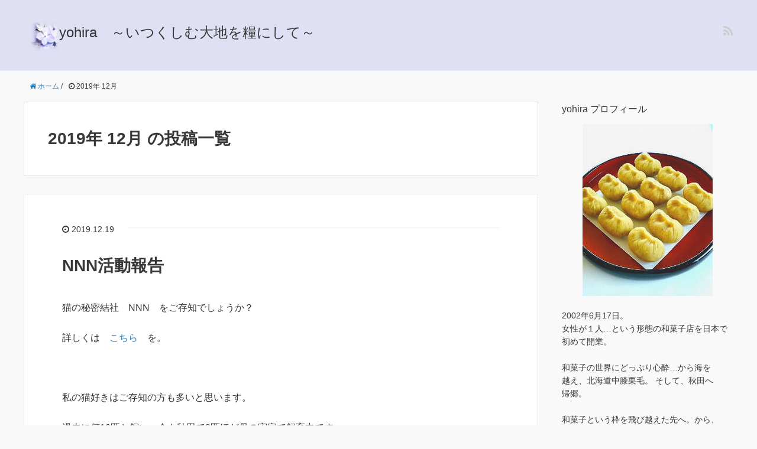

--- FILE ---
content_type: text/html; charset=UTF-8
request_url: http://yohira.net/2019/12/
body_size: 10608
content:
<!DOCTYPE HTML>
<html lang="ja">
<head prefix="og: http://ogp.me/ns# fb: http://ogp.me/ns/fb# article: http://ogp.me/ns/article#">
	<meta charset="UTF-8">
	<title>2019年 12月 の投稿一覧</title>
	<meta name="viewport" content="width=device-width,initial-scale=1.0">
	<!--[if lt IE 9]>
    <script src="http://html5shiv.googlecode.com/svn/trunk/html5.js"></script>
  <![endif]-->

<meta name='robots' content='max-image-preview:large' />
<meta name="keywords" content="" />
<meta name="description" content="猫の秘密結社　NNN　をご存知でしょうか？ 詳しくは　こちら　を。 &nbsp; 私の猫好きはご存知の方も多いと思います。 過去に何10匹と飼い、今も秋田で3匹ほど母の実家で飼育中です。 &nbsp; 層雲峡で生活を始め [&hellip;]" />
<meta name="robots" content="index" />
<meta property="og:title" content="NNN活動報告" />
<meta property="og:type" content="article" />
<meta property="og:description" content="猫の秘密結社　NNN　をご存知でしょうか？ 詳しくは　こちら　を。 &amp;nbsp; 私の猫好きはご存知の方も多いと思います。 過去に何10匹と飼い、今も秋田で3匹ほど母の実家で飼育中です。 &amp;nbsp; 層雲峡で生活を始め [&amp;hellip;]" />
<meta property="og:url" content="http://yohira.net/2019/12/19/nnn%e6%b4%bb%e5%8b%95%e5%a0%b1%e5%91%8a/" />
<meta property="og:image" content="" />
<meta property="og:locale" content="ja_JP" />
<meta property="og:site_name" content="yohira　～いつくしむ大地を糧にして～" />
<link href="https://plus.google.com/" rel="publisher" />
<link rel='dns-prefetch' href='//maxcdn.bootstrapcdn.com' />
<script type="text/javascript">
window._wpemojiSettings = {"baseUrl":"https:\/\/s.w.org\/images\/core\/emoji\/14.0.0\/72x72\/","ext":".png","svgUrl":"https:\/\/s.w.org\/images\/core\/emoji\/14.0.0\/svg\/","svgExt":".svg","source":{"concatemoji":"http:\/\/yohira.net\/wp-includes\/js\/wp-emoji-release.min.js?ver=6.2.8"}};
/*! This file is auto-generated */
!function(e,a,t){var n,r,o,i=a.createElement("canvas"),p=i.getContext&&i.getContext("2d");function s(e,t){p.clearRect(0,0,i.width,i.height),p.fillText(e,0,0);e=i.toDataURL();return p.clearRect(0,0,i.width,i.height),p.fillText(t,0,0),e===i.toDataURL()}function c(e){var t=a.createElement("script");t.src=e,t.defer=t.type="text/javascript",a.getElementsByTagName("head")[0].appendChild(t)}for(o=Array("flag","emoji"),t.supports={everything:!0,everythingExceptFlag:!0},r=0;r<o.length;r++)t.supports[o[r]]=function(e){if(p&&p.fillText)switch(p.textBaseline="top",p.font="600 32px Arial",e){case"flag":return s("\ud83c\udff3\ufe0f\u200d\u26a7\ufe0f","\ud83c\udff3\ufe0f\u200b\u26a7\ufe0f")?!1:!s("\ud83c\uddfa\ud83c\uddf3","\ud83c\uddfa\u200b\ud83c\uddf3")&&!s("\ud83c\udff4\udb40\udc67\udb40\udc62\udb40\udc65\udb40\udc6e\udb40\udc67\udb40\udc7f","\ud83c\udff4\u200b\udb40\udc67\u200b\udb40\udc62\u200b\udb40\udc65\u200b\udb40\udc6e\u200b\udb40\udc67\u200b\udb40\udc7f");case"emoji":return!s("\ud83e\udef1\ud83c\udffb\u200d\ud83e\udef2\ud83c\udfff","\ud83e\udef1\ud83c\udffb\u200b\ud83e\udef2\ud83c\udfff")}return!1}(o[r]),t.supports.everything=t.supports.everything&&t.supports[o[r]],"flag"!==o[r]&&(t.supports.everythingExceptFlag=t.supports.everythingExceptFlag&&t.supports[o[r]]);t.supports.everythingExceptFlag=t.supports.everythingExceptFlag&&!t.supports.flag,t.DOMReady=!1,t.readyCallback=function(){t.DOMReady=!0},t.supports.everything||(n=function(){t.readyCallback()},a.addEventListener?(a.addEventListener("DOMContentLoaded",n,!1),e.addEventListener("load",n,!1)):(e.attachEvent("onload",n),a.attachEvent("onreadystatechange",function(){"complete"===a.readyState&&t.readyCallback()})),(e=t.source||{}).concatemoji?c(e.concatemoji):e.wpemoji&&e.twemoji&&(c(e.twemoji),c(e.wpemoji)))}(window,document,window._wpemojiSettings);
</script>
<style type="text/css">
img.wp-smiley,
img.emoji {
	display: inline !important;
	border: none !important;
	box-shadow: none !important;
	height: 1em !important;
	width: 1em !important;
	margin: 0 0.07em !important;
	vertical-align: -0.1em !important;
	background: none !important;
	padding: 0 !important;
}
</style>
	<link rel='stylesheet' id='base-css-css' href='http://yohira.net/wp-content/themes/xeory_base/base.css?ver=6.2.8' type='text/css' media='all' />
<link rel='stylesheet' id='main-css-css' href='http://yohira.net/wp-content/themes/xeory_base/style.css?ver=6.2.8' type='text/css' media='all' />
<link rel='stylesheet' id='font-awesome-css' href='//maxcdn.bootstrapcdn.com/font-awesome/4.3.0/css/font-awesome.min.css?ver=6.2.8' type='text/css' media='all' />
<link rel='stylesheet' id='wp-block-library-css' href='http://yohira.net/wp-includes/css/dist/block-library/style.min.css?ver=6.2.8' type='text/css' media='all' />
<link rel='stylesheet' id='classic-theme-styles-css' href='http://yohira.net/wp-includes/css/classic-themes.min.css?ver=6.2.8' type='text/css' media='all' />
<style id='global-styles-inline-css' type='text/css'>
body{--wp--preset--color--black: #000000;--wp--preset--color--cyan-bluish-gray: #abb8c3;--wp--preset--color--white: #ffffff;--wp--preset--color--pale-pink: #f78da7;--wp--preset--color--vivid-red: #cf2e2e;--wp--preset--color--luminous-vivid-orange: #ff6900;--wp--preset--color--luminous-vivid-amber: #fcb900;--wp--preset--color--light-green-cyan: #7bdcb5;--wp--preset--color--vivid-green-cyan: #00d084;--wp--preset--color--pale-cyan-blue: #8ed1fc;--wp--preset--color--vivid-cyan-blue: #0693e3;--wp--preset--color--vivid-purple: #9b51e0;--wp--preset--gradient--vivid-cyan-blue-to-vivid-purple: linear-gradient(135deg,rgba(6,147,227,1) 0%,rgb(155,81,224) 100%);--wp--preset--gradient--light-green-cyan-to-vivid-green-cyan: linear-gradient(135deg,rgb(122,220,180) 0%,rgb(0,208,130) 100%);--wp--preset--gradient--luminous-vivid-amber-to-luminous-vivid-orange: linear-gradient(135deg,rgba(252,185,0,1) 0%,rgba(255,105,0,1) 100%);--wp--preset--gradient--luminous-vivid-orange-to-vivid-red: linear-gradient(135deg,rgba(255,105,0,1) 0%,rgb(207,46,46) 100%);--wp--preset--gradient--very-light-gray-to-cyan-bluish-gray: linear-gradient(135deg,rgb(238,238,238) 0%,rgb(169,184,195) 100%);--wp--preset--gradient--cool-to-warm-spectrum: linear-gradient(135deg,rgb(74,234,220) 0%,rgb(151,120,209) 20%,rgb(207,42,186) 40%,rgb(238,44,130) 60%,rgb(251,105,98) 80%,rgb(254,248,76) 100%);--wp--preset--gradient--blush-light-purple: linear-gradient(135deg,rgb(255,206,236) 0%,rgb(152,150,240) 100%);--wp--preset--gradient--blush-bordeaux: linear-gradient(135deg,rgb(254,205,165) 0%,rgb(254,45,45) 50%,rgb(107,0,62) 100%);--wp--preset--gradient--luminous-dusk: linear-gradient(135deg,rgb(255,203,112) 0%,rgb(199,81,192) 50%,rgb(65,88,208) 100%);--wp--preset--gradient--pale-ocean: linear-gradient(135deg,rgb(255,245,203) 0%,rgb(182,227,212) 50%,rgb(51,167,181) 100%);--wp--preset--gradient--electric-grass: linear-gradient(135deg,rgb(202,248,128) 0%,rgb(113,206,126) 100%);--wp--preset--gradient--midnight: linear-gradient(135deg,rgb(2,3,129) 0%,rgb(40,116,252) 100%);--wp--preset--duotone--dark-grayscale: url('#wp-duotone-dark-grayscale');--wp--preset--duotone--grayscale: url('#wp-duotone-grayscale');--wp--preset--duotone--purple-yellow: url('#wp-duotone-purple-yellow');--wp--preset--duotone--blue-red: url('#wp-duotone-blue-red');--wp--preset--duotone--midnight: url('#wp-duotone-midnight');--wp--preset--duotone--magenta-yellow: url('#wp-duotone-magenta-yellow');--wp--preset--duotone--purple-green: url('#wp-duotone-purple-green');--wp--preset--duotone--blue-orange: url('#wp-duotone-blue-orange');--wp--preset--font-size--small: 13px;--wp--preset--font-size--medium: 20px;--wp--preset--font-size--large: 36px;--wp--preset--font-size--x-large: 42px;--wp--preset--spacing--20: 0.44rem;--wp--preset--spacing--30: 0.67rem;--wp--preset--spacing--40: 1rem;--wp--preset--spacing--50: 1.5rem;--wp--preset--spacing--60: 2.25rem;--wp--preset--spacing--70: 3.38rem;--wp--preset--spacing--80: 5.06rem;--wp--preset--shadow--natural: 6px 6px 9px rgba(0, 0, 0, 0.2);--wp--preset--shadow--deep: 12px 12px 50px rgba(0, 0, 0, 0.4);--wp--preset--shadow--sharp: 6px 6px 0px rgba(0, 0, 0, 0.2);--wp--preset--shadow--outlined: 6px 6px 0px -3px rgba(255, 255, 255, 1), 6px 6px rgba(0, 0, 0, 1);--wp--preset--shadow--crisp: 6px 6px 0px rgba(0, 0, 0, 1);}:where(.is-layout-flex){gap: 0.5em;}body .is-layout-flow > .alignleft{float: left;margin-inline-start: 0;margin-inline-end: 2em;}body .is-layout-flow > .alignright{float: right;margin-inline-start: 2em;margin-inline-end: 0;}body .is-layout-flow > .aligncenter{margin-left: auto !important;margin-right: auto !important;}body .is-layout-constrained > .alignleft{float: left;margin-inline-start: 0;margin-inline-end: 2em;}body .is-layout-constrained > .alignright{float: right;margin-inline-start: 2em;margin-inline-end: 0;}body .is-layout-constrained > .aligncenter{margin-left: auto !important;margin-right: auto !important;}body .is-layout-constrained > :where(:not(.alignleft):not(.alignright):not(.alignfull)){max-width: var(--wp--style--global--content-size);margin-left: auto !important;margin-right: auto !important;}body .is-layout-constrained > .alignwide{max-width: var(--wp--style--global--wide-size);}body .is-layout-flex{display: flex;}body .is-layout-flex{flex-wrap: wrap;align-items: center;}body .is-layout-flex > *{margin: 0;}:where(.wp-block-columns.is-layout-flex){gap: 2em;}.has-black-color{color: var(--wp--preset--color--black) !important;}.has-cyan-bluish-gray-color{color: var(--wp--preset--color--cyan-bluish-gray) !important;}.has-white-color{color: var(--wp--preset--color--white) !important;}.has-pale-pink-color{color: var(--wp--preset--color--pale-pink) !important;}.has-vivid-red-color{color: var(--wp--preset--color--vivid-red) !important;}.has-luminous-vivid-orange-color{color: var(--wp--preset--color--luminous-vivid-orange) !important;}.has-luminous-vivid-amber-color{color: var(--wp--preset--color--luminous-vivid-amber) !important;}.has-light-green-cyan-color{color: var(--wp--preset--color--light-green-cyan) !important;}.has-vivid-green-cyan-color{color: var(--wp--preset--color--vivid-green-cyan) !important;}.has-pale-cyan-blue-color{color: var(--wp--preset--color--pale-cyan-blue) !important;}.has-vivid-cyan-blue-color{color: var(--wp--preset--color--vivid-cyan-blue) !important;}.has-vivid-purple-color{color: var(--wp--preset--color--vivid-purple) !important;}.has-black-background-color{background-color: var(--wp--preset--color--black) !important;}.has-cyan-bluish-gray-background-color{background-color: var(--wp--preset--color--cyan-bluish-gray) !important;}.has-white-background-color{background-color: var(--wp--preset--color--white) !important;}.has-pale-pink-background-color{background-color: var(--wp--preset--color--pale-pink) !important;}.has-vivid-red-background-color{background-color: var(--wp--preset--color--vivid-red) !important;}.has-luminous-vivid-orange-background-color{background-color: var(--wp--preset--color--luminous-vivid-orange) !important;}.has-luminous-vivid-amber-background-color{background-color: var(--wp--preset--color--luminous-vivid-amber) !important;}.has-light-green-cyan-background-color{background-color: var(--wp--preset--color--light-green-cyan) !important;}.has-vivid-green-cyan-background-color{background-color: var(--wp--preset--color--vivid-green-cyan) !important;}.has-pale-cyan-blue-background-color{background-color: var(--wp--preset--color--pale-cyan-blue) !important;}.has-vivid-cyan-blue-background-color{background-color: var(--wp--preset--color--vivid-cyan-blue) !important;}.has-vivid-purple-background-color{background-color: var(--wp--preset--color--vivid-purple) !important;}.has-black-border-color{border-color: var(--wp--preset--color--black) !important;}.has-cyan-bluish-gray-border-color{border-color: var(--wp--preset--color--cyan-bluish-gray) !important;}.has-white-border-color{border-color: var(--wp--preset--color--white) !important;}.has-pale-pink-border-color{border-color: var(--wp--preset--color--pale-pink) !important;}.has-vivid-red-border-color{border-color: var(--wp--preset--color--vivid-red) !important;}.has-luminous-vivid-orange-border-color{border-color: var(--wp--preset--color--luminous-vivid-orange) !important;}.has-luminous-vivid-amber-border-color{border-color: var(--wp--preset--color--luminous-vivid-amber) !important;}.has-light-green-cyan-border-color{border-color: var(--wp--preset--color--light-green-cyan) !important;}.has-vivid-green-cyan-border-color{border-color: var(--wp--preset--color--vivid-green-cyan) !important;}.has-pale-cyan-blue-border-color{border-color: var(--wp--preset--color--pale-cyan-blue) !important;}.has-vivid-cyan-blue-border-color{border-color: var(--wp--preset--color--vivid-cyan-blue) !important;}.has-vivid-purple-border-color{border-color: var(--wp--preset--color--vivid-purple) !important;}.has-vivid-cyan-blue-to-vivid-purple-gradient-background{background: var(--wp--preset--gradient--vivid-cyan-blue-to-vivid-purple) !important;}.has-light-green-cyan-to-vivid-green-cyan-gradient-background{background: var(--wp--preset--gradient--light-green-cyan-to-vivid-green-cyan) !important;}.has-luminous-vivid-amber-to-luminous-vivid-orange-gradient-background{background: var(--wp--preset--gradient--luminous-vivid-amber-to-luminous-vivid-orange) !important;}.has-luminous-vivid-orange-to-vivid-red-gradient-background{background: var(--wp--preset--gradient--luminous-vivid-orange-to-vivid-red) !important;}.has-very-light-gray-to-cyan-bluish-gray-gradient-background{background: var(--wp--preset--gradient--very-light-gray-to-cyan-bluish-gray) !important;}.has-cool-to-warm-spectrum-gradient-background{background: var(--wp--preset--gradient--cool-to-warm-spectrum) !important;}.has-blush-light-purple-gradient-background{background: var(--wp--preset--gradient--blush-light-purple) !important;}.has-blush-bordeaux-gradient-background{background: var(--wp--preset--gradient--blush-bordeaux) !important;}.has-luminous-dusk-gradient-background{background: var(--wp--preset--gradient--luminous-dusk) !important;}.has-pale-ocean-gradient-background{background: var(--wp--preset--gradient--pale-ocean) !important;}.has-electric-grass-gradient-background{background: var(--wp--preset--gradient--electric-grass) !important;}.has-midnight-gradient-background{background: var(--wp--preset--gradient--midnight) !important;}.has-small-font-size{font-size: var(--wp--preset--font-size--small) !important;}.has-medium-font-size{font-size: var(--wp--preset--font-size--medium) !important;}.has-large-font-size{font-size: var(--wp--preset--font-size--large) !important;}.has-x-large-font-size{font-size: var(--wp--preset--font-size--x-large) !important;}
.wp-block-navigation a:where(:not(.wp-element-button)){color: inherit;}
:where(.wp-block-columns.is-layout-flex){gap: 2em;}
.wp-block-pullquote{font-size: 1.5em;line-height: 1.6;}
</style>
<link rel='stylesheet' id='wpt-twitter-feed-css' href='http://yohira.net/wp-content/plugins/wp-to-twitter/css/twitter-feed.css?ver=6.2.8' type='text/css' media='all' />
<script type='text/javascript' src='http://yohira.net/wp-includes/js/jquery/jquery.min.js?ver=3.6.4' id='jquery-core-js'></script>
<script type='text/javascript' src='http://yohira.net/wp-includes/js/jquery/jquery-migrate.min.js?ver=3.4.0' id='jquery-migrate-js'></script>
<link rel="https://api.w.org/" href="http://yohira.net/wp-json/" /><link rel="EditURI" type="application/rsd+xml" title="RSD" href="http://yohira.net/xmlrpc.php?rsd" />
<link rel="wlwmanifest" type="application/wlwmanifest+xml" href="http://yohira.net/wp-includes/wlwmanifest.xml" />
<meta name="generator" content="WordPress 6.2.8" />
<style type="text/css">.recentcomments a{display:inline !important;padding:0 !important;margin:0 !important;}</style>

</head>

<body id="#top" class="archive date  default" itemschope="itemscope" itemtype="http://schema.org/WebPage">

  <div id="fb-root"></div>
<script>(function(d, s, id) {
  var js, fjs = d.getElementsByTagName(s)[0];
  if (d.getElementById(id)) return;
  js = d.createElement(s); js.id = id;
  js.src = "//connect.facebook.net/ja_JP/sdk.js#xfbml=1&version=v2.4&appId=";
  fjs.parentNode.insertBefore(js, fjs);
}(document, 'script', 'facebook-jssdk'));</script>

<header id="header" role="banner" itemscope="itemscope" itemtype="http://schema.org/WPHeader">
<style>
p.imgmag { float: left; margin-left : 50px; }
@media screen and (max-width:1200px){p.imgmag { margin-left : 50px; }}
@media screen and (max-width:789px){p.imgmag { margin-left : 5px; }}
</style>
<p class="imgmag"><IMG src="http://yohira.net/wp-content/uploads/2016/11/ttitlephoto1-1.jpg" width="50" height="50" border="0"></p>
  <div class="wrap">

          <p id="logo" itemprop="headline">
        <a href="http://yohira.net">yohira　～いつくしむ大地を糧にして～</a>
      </p>

  <div id="header-sns" class="sp-hide"><ul><li class="feedly_icon"><a target="_blank" href="http://cloud.feedly.com/#subscription%2Ffeed%2Fhttp%3A%2F%2Fyohira.net%2Ffeed%2F"><i class="fa fa-rss"></i></a></li></ul></div>

  </div>
</header>

<!-- start global nav  -->
<!---->


<div id="content">

<div class="wrap">
    <ol class="breadcrumb clearfix"><li itemscope="itemscope" itemtype="http://data-vocabulary.org/Breadcrumb"><a href="http://yohira.net" itemprop="url"><i class="fa fa-home"></i> <span itemprop="title">ホーム</span></a> / </li><li><i class="fa fa-clock-o"></i> 2019年 12月 </li></ol>    
  <div id="main" class="col-md-8">
  
    <div class="main-inner">
       
    <section class="cat-content">
      <header class="cat-header">
        <h1 class="post-title">2019年 12月 の投稿一覧</h1>
      </header>
          </section>
        
    <div class="post-loop-wrap">
    
<article id="post-2384" class="post-2384 post type-post status-publish format-standard hentry category-8 firstpost" itemscope="itemscope" itemtype="http://schema.org/BlogPosting">
      
      <header class="post-header">
        <ul class="post-meta list-inline">
          <li class="date updated" itemprop="datePublished" datetime="2019-12-19T23:06:25+09:00"><i class="fa fa-clock-o"></i> 2019.12.19</li>
        </ul>
        <h2 class="post-title" itemprop="headline"><a href="http://yohira.net/2019/12/19/nnn%e6%b4%bb%e5%8b%95%e5%a0%b1%e5%91%8a/">NNN活動報告</a></h2>
      </header>

      <section class="post-content" itemprop="text">
      
              
      
        <p>猫の秘密結社　NNN　をご存知でしょうか？</p>
<p>詳しくは　<a href="https://lotty.jp/cat/detail/280/">こちら</a>　を。</p>
<p>&nbsp;</p>
<p>私の猫好きはご存知の方も多いと思います。</p>
<p>過去に何10匹と飼い、今も秋田で3匹ほど母の実家で飼育中です。</p>
<p>&nbsp;</p>
<p>層雲峡で生活を始めて、1番苦しかったのは、外に出て猫に会えない事でした。</p>
<p>気持ちが紛れない…と言いますか、猫のいない生活は私には考えられない、</p>
<p>耐え難いものなんだと痛感しました。</p>
<p>知床は短期生活だったので、寂しいなくらいだったのですが。</p>
<p>&nbsp;</p>
<p>&nbsp;</p>
<p>これから先猫を飼うのなら、ロシアンブルーが良いかな？</p>
<p>男の子？女の子？どちらを飼おうかな？</p>
<p>など、色々考えては楽しんでいました。</p>
<p>ある頃、層雲峡の雪景色を見ていたら、雪の中から猫が走って来たら…と妄想してしまい、</p>
<p>寒さに強い、「ノルウェージアンフォレストキャット」を知り、こんな長毛の猫も</p>
<p>可愛いかな？と、いつか飼えたら…と、母に話してました。</p>
<p>&nbsp;</p>
<p>「猫飼いたい。仕事から帰ったら部屋に猫が居てくれたら良いのに。」</p>
<p>&nbsp;</p>
<p>そう思っていた事が、NNNに伝わってしまいました。</p>
<p>私のリフレッシュ休暇を正確に知っていたようなので、おそらく電話を…</p>
<p>していたのかもしれません。</p>
<p>&nbsp;</p>
<p>秋田に帰ったら、派遣されて来た！</p>
<p>&nbsp;</p>
<p>&nbsp;</p>
<p><a href="http://yohira.net/wp-content/uploads/2019/12/IMG_3649-2-e1576763282935.jpg"><img decoding="async" class="alignnone size-large wp-image-2385" src="http://yohira.net/wp-content/uploads/2019/12/IMG_3649-2-e1576763282935-768x1024.jpg" alt="" width="768" height="1024" srcset="http://yohira.net/wp-content/uploads/2019/12/IMG_3649-2-e1576763282935-768x1024.jpg 768w, http://yohira.net/wp-content/uploads/2019/12/IMG_3649-2-e1576763282935-225x300.jpg 225w, http://yohira.net/wp-content/uploads/2019/12/IMG_3649-2-e1576763282935-161x214.jpg 161w, http://yohira.net/wp-content/uploads/2019/12/IMG_3649-2-e1576763282935-195x260.jpg 195w" sizes="(max-width: 768px) 100vw, 768px" /></a></p>
<p>&nbsp;</p>
<p><del>くそっ！完璧なリサーチに撃沈。</del></p>
<p>&nbsp;</p>
<p>失礼。</p>
<p>母猫を亡くしてしまった野良外猫の子供で完全な雑種です。</p>
<p>外にいました。どこかの譲渡会に行ったとかではありません。</p>
<p>しっかり私めがけて来て、最初からゴロゴロしてました。</p>
<p>&nbsp;</p>
<p>あまりの適材適所ぶりに最初は、あーちゃん（元♀猫、御年13歳）に</p>
<p>預けました。</p>
<p>ガキべらとの生活にあーちゃんは疲れてしまい、私が層雲峡帰宅後、</p>
<p>実家にお引越し。</p>
<p>&nbsp;</p>
<p><a href="http://yohira.net/wp-content/uploads/2019/12/IMG_3686.jpg"><img decoding="async" loading="lazy" class="alignnone size-large wp-image-2386" src="http://yohira.net/wp-content/uploads/2019/12/IMG_3686-576x1024.jpg" alt="" width="576" height="1024" srcset="http://yohira.net/wp-content/uploads/2019/12/IMG_3686-576x1024.jpg 576w, http://yohira.net/wp-content/uploads/2019/12/IMG_3686-169x300.jpg 169w, http://yohira.net/wp-content/uploads/2019/12/IMG_3686-768x1365.jpg 768w, http://yohira.net/wp-content/uploads/2019/12/IMG_3686-120x214.jpg 120w, http://yohira.net/wp-content/uploads/2019/12/IMG_3686-146x260.jpg 146w, http://yohira.net/wp-content/uploads/2019/12/IMG_3686.jpg 960w" sizes="(max-width: 576px) 100vw, 576px" /></a></p>
<p>&nbsp;</p>
<p>6年くらい、実家で猫は飼っていませんでしたが、</p>
<p>両親だけになった実家に猫がいる生活が戻りました。</p>
<p>&nbsp;</p>
<p>私が欲しかった猫は、私では飼えないけど、</p>
<p>私の実家はNNNに優良物件とマークされ続けていたんでしょう。</p>
<p>しっかり、ロックオンされてしまいました。</p>
<p>&nbsp;</p>
<p>ボウちゃん（享年19歳）が死んだ時、もう絶対にここでは猫を飼わない！</p>
<p>と宣言していた母でしたが、毎日とっても幸せそうです。</p>
<p>&nbsp;</p>
<p>その派遣されて来た刺客、名前は「れお」にしました。</p>
<p>男の子です。</p>
        
      </section>

    </article>
    
<article id="post-2380" class="post-2380 post type-post status-publish format-standard hentry category--life" itemscope="itemscope" itemtype="http://schema.org/BlogPosting">
      
      <header class="post-header">
        <ul class="post-meta list-inline">
          <li class="date updated" itemprop="datePublished" datetime="2019-12-08T23:18:01+09:00"><i class="fa fa-clock-o"></i> 2019.12.08</li>
        </ul>
        <h2 class="post-title" itemprop="headline"><a href="http://yohira.net/2019/12/08/%e6%9c%ac%e5%bd%93%e3%81%ab%e8%a1%8c%e3%81%8d%e3%81%9f%e3%81%8b%e3%81%a3%e3%81%9f%e3%81%a8%e3%81%93%e3%82%8d%e3%81%af/">本当に行きたかったところは</a></h2>
      </header>

      <section class="post-content" itemprop="text">
      
              
      
        <p><a href="http://yohira.net/wp-content/uploads/2019/12/IMG_3667-e1575812944842.jpg"><img decoding="async" loading="lazy" class="alignnone size-large wp-image-2378" src="http://yohira.net/wp-content/uploads/2019/12/IMG_3667-e1575812944842-768x1024.jpg" alt="" width="768" height="1024" srcset="http://yohira.net/wp-content/uploads/2019/12/IMG_3667-e1575812944842-768x1024.jpg 768w, http://yohira.net/wp-content/uploads/2019/12/IMG_3667-e1575812944842-225x300.jpg 225w, http://yohira.net/wp-content/uploads/2019/12/IMG_3667-e1575812944842-161x214.jpg 161w, http://yohira.net/wp-content/uploads/2019/12/IMG_3667-e1575812944842-195x260.jpg 195w" sizes="(max-width: 768px) 100vw, 768px" /></a></p>
<p>&nbsp;</p>
<p>灸PLUSさんでした！</p>
<p>&nbsp;</p>
<p>自分に自分でお灸を据えてみたい…</p>
<p>&nbsp;</p>
<p>そう思い続けて数年、やっと門を叩きましたよ。</p>
<p>&nbsp;</p>
<p>自分でツボを判断するのは自信がなくて、今までは火を使わない貼るタイプの</p>
<p>太陽や世界を使って来ました。</p>
<p>プロの鍼灸師さんの施術を受けてみたいと思い、今回やっと施術を受け、</p>
<p>しっかり自宅でのお灸についてレクチャーをいただきました！</p>
<p>&nbsp;</p>
<p>自分の体のことなのに、知らなかった事が多すぎて、驚きでした。</p>
<p>施術を受けて、そのまま特急に乗り、寮に帰って、ぐっすり眠りました。</p>
<p>&nbsp;</p>
<p>どうしてもっと早く行ってみなかったのだろうか？とても後悔してしまうくらい、</p>
<p>私には心地が良いものでした。</p>
<p>&nbsp;</p>
<p>翌日からは、火を使うタイプのお灸デビューを果たし、毎日、お灸をすえる生活を始めています。</p>
<p>&nbsp;</p>
<p><a href="http://yohira.net/wp-content/uploads/2019/12/IMG_3677-2.jpg"><img decoding="async" loading="lazy" class="alignnone size-large wp-image-2379" src="http://yohira.net/wp-content/uploads/2019/12/IMG_3677-2-1024x768.jpg" alt="" width="1024" height="768" srcset="http://yohira.net/wp-content/uploads/2019/12/IMG_3677-2-1024x768.jpg 1024w, http://yohira.net/wp-content/uploads/2019/12/IMG_3677-2-300x225.jpg 300w, http://yohira.net/wp-content/uploads/2019/12/IMG_3677-2-768x576.jpg 768w, http://yohira.net/wp-content/uploads/2019/12/IMG_3677-2-285x214.jpg 285w, http://yohira.net/wp-content/uploads/2019/12/IMG_3677-2-282x212.jpg 282w" sizes="(max-width: 1024px) 100vw, 1024px" /></a></p>
<p>&nbsp;</p>
<p>火を使うお灸、その人に合った温熱があるそうで、私は1番優しい温熱のお灸が合っているそうです。</p>
        
      </section>

    </article>
        <div class="pagination"><span class="current">1</span><a href='http://yohira.net/2019/12/page/2/' class="inactive">2</a></div>
    </div><!-- /post-loop-wrap -->
    </div><!-- /main-inner -->
  </div><!-- /main -->
  
  <div id="side" class="col-md-4" role="complementary" itemscope="itemscope" itemtype="http://schema.org/WPSideBar">
    <div class="side-inner">
      <div class="side-widget-area">
        
      <div id="text-2" class="widget_text side-widget"><div class="side-widget-inner"><h4 class="side-title"><span class="side-title-inner">yohira プロフィール</span></h4>			<div class="textwidget"><center><img src="http://yohira.net/wp-content/uploads/2016/10/kurikinton01.jpg"></center>
<br>
2002年6月17日。<br>
女性が１人…という形態の和菓子店を日本で初めて開業。<br>
<br>
和菓子の世界にどっぷり心酔…から海を<br>
越え、北海道中膝栗毛。
そして、秋田へ<br>帰郷。<br><br>
和菓子という枠を飛び越えた先へ。から、<br>
新しい世界へ。と。
<br><br>豊かな人生を送っています。<br><br><br>
<br>
<br>
私の詳しいプロフィールは、<a href="http://yohira.net/2002/06/17/%e7%a7%81%e3%81%a8%e3%80%81%e3%82%88%e3%81%b2%e3%82%89%e3%81%ae%e8%87%aa%e5%b7%b1%e7%b4%b9%e4%bb%8b%e3%81%a8%e3%81%93%e3%81%ae%e3%83%96%e3%83%ad%e3%82%b0%e3%81%ab%e3%81%a4%e3%81%84%e3%81%a6/">こちら</a>。</div>
		</div></div>
		<div id="recent-posts-2" class="widget_recent_entries side-widget"><div class="side-widget-inner">
		<h4 class="side-title"><span class="side-title-inner">最近の投稿</span></h4>
		<ul>
											<li>
					<a href="http://yohira.net/2026/01/14/%e7%a8%ae%e5%b1%8a%e3%81%84%e3%81%9f%e3%83%bc%ef%bc%81/">種届いたー！</a>
									</li>
											<li>
					<a href="http://yohira.net/2026/01/13/%e4%bb%8a%e5%b9%b4%e6%9c%80%e5%88%9d%e3%81%ae%e7%b7%b4%e7%bf%92%e4%bc%9a/">今年最初の練習会</a>
									</li>
											<li>
					<a href="http://yohira.net/2026/01/12/%e6%96%b0%e6%98%a5%e3%81%8a%e7%ac%91%e3%81%84%e3%81%a8%e6%b0%91%e8%ac%a1%e3%82%b7%e3%83%a7%e3%83%bc/">新春お笑いと民謡ショー</a>
									</li>
					</ul>

		</div></div><div id="categories-2" class="widget_categories side-widget"><div class="side-widget-inner"><h4 class="side-title"><span class="side-title-inner">カテゴリー</span></h4>
			<ul>
					<li class="cat-item cat-item-19"><a href="http://yohira.net/category/blog/46%e6%ad%b3%e3%81%8b%e3%82%89%e3%81%ae%e6%b0%91%e8%ac%a1%e9%81%93%e2%99%aa/">46歳からの民謡道♪</a>
</li>
	<li class="cat-item cat-item-21"><a href="http://yohira.net/category/blog/%e3%81%a4%e3%82%8a%e3%81%b0%e3%81%aa%e3%81%97/">つりばなし</a>
</li>
	<li class="cat-item cat-item-10"><a href="http://yohira.net/category/blog/%e6%98%93%e3%81%a7%e5%8d%a0%e3%81%86%e3%80%81%e3%82%8f%e3%81%9f%e3%81%97%e4%ba%8b%e3%80%82/">易で占う、私事。</a>
</li>
	<li class="cat-item cat-item-11"><a href="http://yohira.net/category/yohira/%e8%a6%a7%e5%8f%a4%e8%80%83%e6%96%b0/">覧古考新</a>
</li>
	<li class="cat-item cat-item-12"><a href="http://yohira.net/category/%e7%a7%81%e3%81%ab%e3%81%a4%e3%81%84%e3%81%a6/">私について</a>
</li>
	<li class="cat-item cat-item-13"><a href="http://yohira.net/category/%e5%8c%97%e6%b5%b7%e9%81%93%e4%b8%ad%e8%86%9d%e6%a0%97%e6%af%9b/%e3%81%8b%e3%81%a3%e3%81%bd%e3%82%93%e3%83%9d%e3%83%b3/">Jozankei Life</a>
</li>
	<li class="cat-item cat-item-15"><a href="http://yohira.net/category/%e5%8c%97%e6%b5%b7%e9%81%93%e4%b8%ad%e8%86%9d%e6%a0%97%e6%af%9b/%e5%b1%a4%e9%9b%b2%e5%b3%a1-life/">層雲峡 Life</a>
</li>
	<li class="cat-item cat-item-16"><a href="http://yohira.net/category/yohira/yohira%e3%80%9c%e8%81%b7%e4%ba%ba%e3%81%a4%e3%82%8c%e3%81%a5%e3%82%8c%e6%97%a5%e8%a8%98%e3%80%9c%ef%bc%88%e3%82%a2%e3%83%a1%e3%83%96%e3%83%ad%e3%83%bb%e5%bc%95%e8%b6%8a%e3%81%97%e4%b8%ad%ef%bc%89/">yohira〜職人つれづれ日記〜（アメブロ・引越し中）</a>
</li>
	<li class="cat-item cat-item-18"><a href="http://yohira.net/category/blog/%e7%9b%b4%e5%ad%90%e3%81%ae%e3%81%af%e3%81%a0%e3%81%92/">からっぽやみ畑のパピプペポ！</a>
</li>
	<li class="cat-item cat-item-3"><a href="http://yohira.net/category/%e5%8c%97%e6%b5%b7%e9%81%93%e4%b8%ad%e8%86%9d%e6%a0%97%e6%af%9b/sir-etok%e3%81%aa%e7%94%9f%e6%b4%bb/">sir-etok Life</a>
</li>
	<li class="cat-item cat-item-6"><a href="http://yohira.net/category/yohira/%e6%9c%ac%e6%97%a5%e3%80%81%e3%82%88%e3%81%b2%e3%82%89%e6%97%a5%e5%92%8c/">本日、よひら日和</a>
</li>
	<li class="cat-item cat-item-2"><a href="http://yohira.net/category/%e5%8c%97%e6%b5%b7%e9%81%93%e4%b8%ad%e8%86%9d%e6%a0%97%e6%af%9b/108%e3%81%aa%e6%97%a5%e3%80%85/">108 Life</a>
</li>
	<li class="cat-item cat-item-8"><a href="http://yohira.net/category/blog/%e6%97%a5%e3%80%85%e3%80%81%e6%85%88%e3%81%97%e3%81%bf%e9%87%8d%e3%80%85%e3%80%82/">日々、慈しみ重々。</a>
</li>
			</ul>

			</div></div><div id="archives-2" class="widget_archive side-widget"><div class="side-widget-inner"><h4 class="side-title"><span class="side-title-inner">アーカイブ</span></h4>
			<ul>
					<li><a href='http://yohira.net/2026/01/'>2026年1月</a></li>
	<li><a href='http://yohira.net/2025/12/'>2025年12月</a></li>
	<li><a href='http://yohira.net/2025/11/'>2025年11月</a></li>
	<li><a href='http://yohira.net/2025/10/'>2025年10月</a></li>
	<li><a href='http://yohira.net/2025/09/'>2025年9月</a></li>
	<li><a href='http://yohira.net/2025/08/'>2025年8月</a></li>
	<li><a href='http://yohira.net/2025/07/'>2025年7月</a></li>
	<li><a href='http://yohira.net/2025/06/'>2025年6月</a></li>
	<li><a href='http://yohira.net/2025/05/'>2025年5月</a></li>
	<li><a href='http://yohira.net/2024/08/'>2024年8月</a></li>
	<li><a href='http://yohira.net/2024/07/'>2024年7月</a></li>
	<li><a href='http://yohira.net/2024/06/'>2024年6月</a></li>
	<li><a href='http://yohira.net/2024/05/'>2024年5月</a></li>
	<li><a href='http://yohira.net/2024/04/'>2024年4月</a></li>
	<li><a href='http://yohira.net/2024/01/'>2024年1月</a></li>
	<li><a href='http://yohira.net/2023/12/'>2023年12月</a></li>
	<li><a href='http://yohira.net/2023/11/'>2023年11月</a></li>
	<li><a href='http://yohira.net/2023/10/'>2023年10月</a></li>
	<li><a href='http://yohira.net/2023/09/'>2023年9月</a></li>
	<li><a href='http://yohira.net/2023/08/'>2023年8月</a></li>
	<li><a href='http://yohira.net/2023/07/'>2023年7月</a></li>
	<li><a href='http://yohira.net/2023/06/'>2023年6月</a></li>
	<li><a href='http://yohira.net/2023/05/'>2023年5月</a></li>
	<li><a href='http://yohira.net/2023/04/'>2023年4月</a></li>
	<li><a href='http://yohira.net/2023/03/'>2023年3月</a></li>
	<li><a href='http://yohira.net/2023/02/'>2023年2月</a></li>
	<li><a href='http://yohira.net/2022/11/'>2022年11月</a></li>
	<li><a href='http://yohira.net/2022/10/'>2022年10月</a></li>
	<li><a href='http://yohira.net/2022/09/'>2022年9月</a></li>
	<li><a href='http://yohira.net/2022/08/'>2022年8月</a></li>
	<li><a href='http://yohira.net/2022/07/'>2022年7月</a></li>
	<li><a href='http://yohira.net/2022/06/'>2022年6月</a></li>
	<li><a href='http://yohira.net/2022/05/'>2022年5月</a></li>
	<li><a href='http://yohira.net/2022/03/'>2022年3月</a></li>
	<li><a href='http://yohira.net/2021/11/'>2021年11月</a></li>
	<li><a href='http://yohira.net/2021/10/'>2021年10月</a></li>
	<li><a href='http://yohira.net/2021/09/'>2021年9月</a></li>
	<li><a href='http://yohira.net/2021/08/'>2021年8月</a></li>
	<li><a href='http://yohira.net/2021/07/'>2021年7月</a></li>
	<li><a href='http://yohira.net/2021/06/'>2021年6月</a></li>
	<li><a href='http://yohira.net/2021/05/'>2021年5月</a></li>
	<li><a href='http://yohira.net/2021/04/'>2021年4月</a></li>
	<li><a href='http://yohira.net/2021/03/'>2021年3月</a></li>
	<li><a href='http://yohira.net/2021/02/'>2021年2月</a></li>
	<li><a href='http://yohira.net/2021/01/'>2021年1月</a></li>
	<li><a href='http://yohira.net/2020/12/'>2020年12月</a></li>
	<li><a href='http://yohira.net/2020/11/'>2020年11月</a></li>
	<li><a href='http://yohira.net/2020/10/'>2020年10月</a></li>
	<li><a href='http://yohira.net/2020/08/'>2020年8月</a></li>
	<li><a href='http://yohira.net/2020/05/'>2020年5月</a></li>
	<li><a href='http://yohira.net/2020/04/'>2020年4月</a></li>
	<li><a href='http://yohira.net/2020/03/'>2020年3月</a></li>
	<li><a href='http://yohira.net/2020/02/'>2020年2月</a></li>
	<li><a href='http://yohira.net/2019/12/' aria-current="page">2019年12月</a></li>
	<li><a href='http://yohira.net/2019/11/'>2019年11月</a></li>
	<li><a href='http://yohira.net/2019/10/'>2019年10月</a></li>
	<li><a href='http://yohira.net/2019/09/'>2019年9月</a></li>
	<li><a href='http://yohira.net/2019/08/'>2019年8月</a></li>
	<li><a href='http://yohira.net/2019/05/'>2019年5月</a></li>
	<li><a href='http://yohira.net/2019/04/'>2019年4月</a></li>
	<li><a href='http://yohira.net/2019/03/'>2019年3月</a></li>
	<li><a href='http://yohira.net/2019/02/'>2019年2月</a></li>
	<li><a href='http://yohira.net/2019/01/'>2019年1月</a></li>
	<li><a href='http://yohira.net/2018/12/'>2018年12月</a></li>
	<li><a href='http://yohira.net/2018/11/'>2018年11月</a></li>
	<li><a href='http://yohira.net/2018/09/'>2018年9月</a></li>
	<li><a href='http://yohira.net/2018/07/'>2018年7月</a></li>
	<li><a href='http://yohira.net/2018/06/'>2018年6月</a></li>
	<li><a href='http://yohira.net/2017/11/'>2017年11月</a></li>
	<li><a href='http://yohira.net/2017/09/'>2017年9月</a></li>
	<li><a href='http://yohira.net/2017/08/'>2017年8月</a></li>
	<li><a href='http://yohira.net/2017/07/'>2017年7月</a></li>
	<li><a href='http://yohira.net/2017/05/'>2017年5月</a></li>
	<li><a href='http://yohira.net/2017/04/'>2017年4月</a></li>
	<li><a href='http://yohira.net/2017/03/'>2017年3月</a></li>
	<li><a href='http://yohira.net/2017/02/'>2017年2月</a></li>
	<li><a href='http://yohira.net/2017/01/'>2017年1月</a></li>
	<li><a href='http://yohira.net/2016/12/'>2016年12月</a></li>
	<li><a href='http://yohira.net/2016/11/'>2016年11月</a></li>
	<li><a href='http://yohira.net/2016/10/'>2016年10月</a></li>
	<li><a href='http://yohira.net/2016/09/'>2016年9月</a></li>
	<li><a href='http://yohira.net/2016/05/'>2016年5月</a></li>
	<li><a href='http://yohira.net/2015/10/'>2015年10月</a></li>
	<li><a href='http://yohira.net/2015/09/'>2015年9月</a></li>
	<li><a href='http://yohira.net/2015/04/'>2015年4月</a></li>
	<li><a href='http://yohira.net/2014/09/'>2014年9月</a></li>
	<li><a href='http://yohira.net/2013/12/'>2013年12月</a></li>
	<li><a href='http://yohira.net/2013/11/'>2013年11月</a></li>
	<li><a href='http://yohira.net/2013/10/'>2013年10月</a></li>
	<li><a href='http://yohira.net/2013/09/'>2013年9月</a></li>
	<li><a href='http://yohira.net/2013/08/'>2013年8月</a></li>
	<li><a href='http://yohira.net/2013/07/'>2013年7月</a></li>
	<li><a href='http://yohira.net/2013/06/'>2013年6月</a></li>
	<li><a href='http://yohira.net/2013/05/'>2013年5月</a></li>
	<li><a href='http://yohira.net/2013/04/'>2013年4月</a></li>
	<li><a href='http://yohira.net/2013/03/'>2013年3月</a></li>
	<li><a href='http://yohira.net/2013/02/'>2013年2月</a></li>
	<li><a href='http://yohira.net/2013/01/'>2013年1月</a></li>
	<li><a href='http://yohira.net/2012/12/'>2012年12月</a></li>
	<li><a href='http://yohira.net/2012/11/'>2012年11月</a></li>
	<li><a href='http://yohira.net/2012/10/'>2012年10月</a></li>
	<li><a href='http://yohira.net/2012/09/'>2012年9月</a></li>
	<li><a href='http://yohira.net/2012/08/'>2012年8月</a></li>
	<li><a href='http://yohira.net/2012/07/'>2012年7月</a></li>
	<li><a href='http://yohira.net/2012/06/'>2012年6月</a></li>
	<li><a href='http://yohira.net/2012/05/'>2012年5月</a></li>
	<li><a href='http://yohira.net/2012/04/'>2012年4月</a></li>
	<li><a href='http://yohira.net/2011/12/'>2011年12月</a></li>
	<li><a href='http://yohira.net/2006/08/'>2006年8月</a></li>
	<li><a href='http://yohira.net/2006/07/'>2006年7月</a></li>
	<li><a href='http://yohira.net/2006/06/'>2006年6月</a></li>
	<li><a href='http://yohira.net/2006/05/'>2006年5月</a></li>
	<li><a href='http://yohira.net/2006/04/'>2006年4月</a></li>
	<li><a href='http://yohira.net/2006/03/'>2006年3月</a></li>
	<li><a href='http://yohira.net/2006/02/'>2006年2月</a></li>
	<li><a href='http://yohira.net/2006/01/'>2006年1月</a></li>
	<li><a href='http://yohira.net/2005/12/'>2005年12月</a></li>
	<li><a href='http://yohira.net/2005/11/'>2005年11月</a></li>
	<li><a href='http://yohira.net/2005/10/'>2005年10月</a></li>
	<li><a href='http://yohira.net/2002/06/'>2002年6月</a></li>
			</ul>

			</div></div><div id="recent-comments-2" class="widget_recent_comments side-widget"><div class="side-widget-inner"><h4 class="side-title"><span class="side-title-inner">最近のコメント</span></h4><ul id="recentcomments"><li class="recentcomments"><a href="http://yohira.net/2002/06/17/%e7%a7%81%e3%81%a8%e3%80%81%e3%82%88%e3%81%b2%e3%82%89%e3%81%ae%e8%87%aa%e5%b7%b1%e7%b4%b9%e4%bb%8b%e3%81%a8%e3%81%93%e3%81%ae%e3%83%96%e3%83%ad%e3%82%b0%e3%81%ab%e3%81%a4%e3%81%84%e3%81%a6/#comment-30">私と、このブログについて</a> に <span class="comment-author-link">naoko.murakami</span> より</li><li class="recentcomments"><a href="http://yohira.net/2002/06/17/%e7%a7%81%e3%81%a8%e3%80%81%e3%82%88%e3%81%b2%e3%82%89%e3%81%ae%e8%87%aa%e5%b7%b1%e7%b4%b9%e4%bb%8b%e3%81%a8%e3%81%93%e3%81%ae%e3%83%96%e3%83%ad%e3%82%b0%e3%81%ab%e3%81%a4%e3%81%84%e3%81%a6/#comment-29">私と、このブログについて</a> に <span class="comment-author-link">吉川晴夫　秋田市在住</span> より</li></ul></div></div><div id="meta-2" class="widget_meta side-widget"><div class="side-widget-inner"><h4 class="side-title"><span class="side-title-inner">メタ情報</span></h4>
		<ul>
						<li><a href="http://yohira.net/wp-login.php">ログイン</a></li>
			<li><a href="http://yohira.net/feed/">投稿フィード</a></li>
			<li><a href="http://yohira.net/comments/feed/">コメントフィード</a></li>

			<li><a href="https://ja.wordpress.org/">WordPress.org</a></li>
		</ul>

		</div></div><div id="search-2" class="widget_search side-widget"><div class="side-widget-inner"><form role="search" method="get" id="searchform" action="http://yohira.net/" >
  <div>
  <input type="text" value="" name="s" id="s" />
  <button type="submit" id="searchsubmit"></button>
  </div>
  </form></div></div>      </div><!-- //side-widget-area -->
      
    </div>
  </div><!-- /side -->
  
</div><!-- /wrap -->
  
</div><!-- /content -->

<footer id="footer">
  <div class="footer-02">
    <div class="wrap">
      <p class="footer-copy">
        © Copyright 2026 yohira　～いつくしむ大地を糧にして～. All rights reserved.
      </p>
    </div><!-- /wrap -->
  </div><!-- /footer-02 -->
  </footer>
<a href="#" class="pagetop"><span><i class="fa fa-angle-up"></i></span></a>
  <script src="https://apis.google.com/js/platform.js" async defer>
    {lang: 'ja'}
  </script><script type='text/javascript' src='http://yohira.net/wp-content/themes/xeory_base/lib/js/jquery.pagetop.js?ver=6.2.8' id='pagetop-js'></script>
<script>
(function($){

$(function(){
    $(".sub-menu").css('display', 'none');
  $("#gnav-ul li").hover(function(){
    $(this).children('ul').fadeIn('fast');
  }, function(){
    $(this).children('ul').fadeOut('fast');
  });
    // スマホトグルメニュー
  
      $('#gnav').removeClass('active');
    
    
  
  $('#header-menu-tog a').click(function(){
    $('#gnav').toggleClass('active');
  });
});


})(jQuery);

</script>
</body>
</html>

